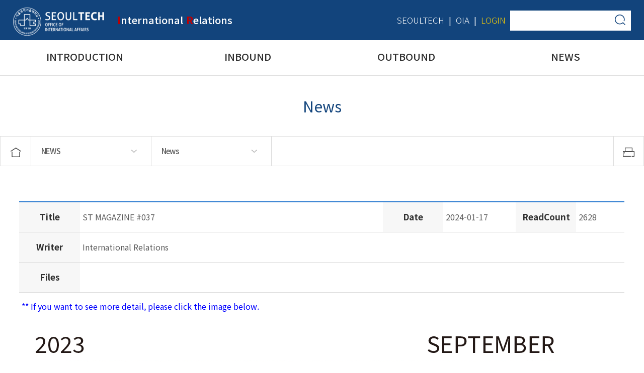

--- FILE ---
content_type: text/html; charset=UTF-8
request_url: https://irt.seoultech.ac.kr/news/news/?do=view&profboardidx=0&bnum=57929&bidx=542450&cate=7&allboard=false&nowpage=1
body_size: 21573
content:

 













<!DOCTYPE html>

<html lang="ko">
	<head>
		<meta name="viewport" content="width=device-width, initial-scale=0.8, maximum-scale=1.0, user-scalable=no"/>
		<meta http-equiv="Content-Type" content="text/html; charset=UTF-8">
		<meta http-equiv="X-UA-Compatible" content="IE=Edge">
		<meta name="description" content="국제교류처 국제협력팀, 국제교류처, 국제협력팀, International Relations">
		<meta property="og:title" content="International Relations - NEWS - News">
		<meta property="og:description" content="국제교류처 국제협력팀, 국제교류처, 국제협력팀, International Relations">
		<meta property="og:url" content="https://irt.seoultech.ac.kr">
		<meta property="og:image" content="https://irt.seoultech.ac.kr/common/images/meta_img.png">
		<title>International Relations</title>
		<link rel="stylesheet" type="text/css" href="/site/irt/res/css/sub.css" />
		

<link rel="stylesheet" type="text/css" href="/common/js/jquery/jquery.smartPop.css" />
<link rel="stylesheet" type="text/css" href="/common/js/jquery/themes/base/ui.all.css" />
<link rel="stylesheet" type="text/css" href="/common/lib/fancybox-2.1.5/jquery.fancybox.css" media="screen" />

<script type="text/javascript" src="/common/js/jquery/jquery-1.8.3.js"></script>
<script type="text/javascript" src="/common/js/jquery/jquery.smartPop.js"></script>
<script type="text/javascript" src="/common/js/jquery/ui/ui.datepicker.js"></script>
<script type="text/javascript" src="/common/js/jquery/ui/ui.datepicker-ko.js"></script>
<script type="text/javascript" src="/common/js/jquery/slides.min.jquery.js"></script>
<script type="text/javascript" src="/common/lib/fancybox-2.1.5/jquery.fancybox.pack.js"></script>
<script type="text/javascript" src="/common/js/common.js"></script>

		<script type="text/javascript" src="/common/js/slick/1.5.7/slick.js"></script>
		<link rel="stylesheet" type="text/css" href="/common/js/slick/1.5.7/slick.css"/>
	</head>
	<body class="os">
		<div id="head_m">
			








		
<div class="head">
	<a class="logo" href="/""><img alt="" src="/site/irt/res/img/logo.png" /> <span><b>I</b>nternational <b>R</b>elations</span></a>
	<div class="menu"><img alt="메뉴 버튼" src="/site/irt/res/img/m_menu.png"> </div>
</div>
<div class="head_m">
	<div class="a1">
		
			
			
		







	<a href="javascript:popup_Login(50302);" class="c1">LOGIN</a> 
	


	</div>

	
		<div class="a1">INTRODUCTION</div>
		<div class="d2">
		
			
				<a class="a2" href="/intro/greetings" target="_self">Welcome Message</a>
			
		
			
				<a class="a2" href="/intro/partners" target="_self">Partners</a>
			
		
			
				<a class="a2" href="/intro/contact" target="_self">Contact us</a>
			
		
			
				<a class="a2" href="/intro/directions" target="_self">Directions</a>
			
		
		</div>
	

	
		<div class="a1">INBOUND</div>
		<div class="d2">
		
			
		
			
		
			
		
			
		
			
		
			
				<a class="a2" href="/inbound/exchange_tab" target="_self">Exchange/Visiting Program</a>
			
		
			
				<a class="a2" href="/inbound/tab_summ" target="_self">Summer/Winter Program</a>
			
		
			
				<a class="a2" href="/inbound/phvi" target="_self">Photo/Video</a>
			
		
		</div>
	

	
		<div class="a1">OUTBOUND</div>
		<div class="d2">
		
			
				<a class="a2" href="/outbound/exchange" target="_self">교환/방문학생</a>
			
		
			
				<a class="a2" href="/outbound/overseas" target="_self">국외연수</a>
			
		
			
				<a class="a2" href="/outbound/tab_short" target="_self">단기파견</a>
			
		
			
				<a class="a2" href="/outbound/experience" target="_self">체험후기</a>
			
		
			
		
			
		
		</div>
	

	

	
		<div class="a1">NEWS</div>
		<div class="d2">
		
			
				<a class="a2" href="/news/news" target="_self">News</a>
			
		
		</div>
	


</div>


<script type="text/javascript">
	$(".head .menu").click(function () {
		if ("none" == $(".head_m").css("display")) {
			$(".head_m").css("display" , "block");
			$(".head .menu img").attr("src" , "/site/irt/res/img/close.png");
		} else {
			$(".head_m").css("display" , "none");
			$(".head .menu img").attr("src" , "/site/irt/res/img/m_menu.png");
		}
	});
	
	$(".head_m .a1").click(function () {	
		if ("none" == $(this).next().css("display")) {
			$(".head_m .d2").removeClass("on");
			$(this).next().addClass("on");
		} else {
			$(".head_m .d2").removeClass("on");
		}
	});
	
	$(window).resize(function() {
		WinWidth = $("#main").innerWidth();
 		if (WinWidth > 1000) {
			$(".head_m").css("display" , "none");
			$(".head .menu img").attr("src" , "/site/irt/res/img/m_menu.png");
 		}
 		
		
	});
	
</script>



		</div>
		<div id="head">
			












<div class="head">
	<div class="login">
		<a class="logo" href="/"><img alt="" src="/site/irt/res/img/logo.png"> <span><b>I</b>nternational <b>R</b>elations</span></a>
	
		<div class="link">
			<a href="https://www.seoultech.ac.kr/" target="_blank" title="새창">SEOULTECH</a> |
			<a href="https://global.seoultech.ac.kr/" target="_blank" title="새창">OIA</a> |
			
				
			







	<a href="javascript:popup_Login(50302);" class="c1">LOGIN</a> 
	


			<form class="search" name="SearchForm" method="post" target="_blank" action="http://www.seoultech.ac.kr/site/www/search/index.jsp" accept-charset="utf-8">
				<input type="text" title="검색어 입력" name="nx_query" onkeypress="if (event.keyCode == 13){ SearchForm.submit(); return false;}"/> 
				<img alt="" src="/site/irt/res/img/search.png" onclick="SearchForm.submit();">
			</form>
		</div>
	</div>	
</div>

<div id="gnb">
 	<div class="gnb">
	 	<table summary="International Relations 메뉴">
	 		<caption>학과 메뉴</caption>
	 		<tr>
			
				
					<th><a class="a1 " href="/intro"><span>INTRODUCTION</span></a></th>
				
			
				
					<th><a class="a1 " href="/inbound"><span>INBOUND</span></a></th>
				
			
				
					<th><a class="a1 " href="/outbound"><span>OUTBOUND</span></a></th>
				
			
				
			
				
					<th><a class="a1 " href="/news"><span>NEWS</span></a></th>
				
			
	 		</tr>
			<tr class="view">
			
				
					<td>
					
						
							<a class="a2 " href="/intro/greetings" style='letter-spacing:-0.04em;'>
							Welcome Message</a>
						
					
						
							<a class="a2 " href="/intro/partners" >
							Partners</a>
						
					
						
							<a class="a2 " href="/intro/contact" style='letter-spacing:-0.04em;'>
							Contact us</a>
						
					
						
							<a class="a2 " href="/intro/directions" style='letter-spacing:-0.04em;'>
							Directions</a>
						
					
					</td>
				
			
				
					<td>
					
						
					
						
					
						
					
						
					
						
					
						
							<a class="a2 " href="/inbound/exchange_tab" style='letter-spacing:-0.04em;'>
							Exchange/Visiting Program</a>
						
					
						
							<a class="a2 " href="/inbound/tab_summ" style='letter-spacing:-0.04em;'>
							Summer/Winter Program</a>
						
					
						
							<a class="a2 " href="/inbound/phvi" style='letter-spacing:-0.04em;'>
							Photo/Video</a>
						
					
					</td>
				
			
				
					<td>
					
						
							<a class="a2 " href="/outbound/exchange" >
							교환/방문학생</a>
						
					
						
							<a class="a2 " href="/outbound/overseas" >
							국외연수</a>
						
					
						
							<a class="a2 " href="/outbound/tab_short" >
							단기파견</a>
						
					
						
							<a class="a2 " href="/outbound/experience" >
							체험후기</a>
						
					
						
					
						
					
					</td>
				
			
				
			
				
					<td>
					
						
							<a class="a2 " href="/news/news" >
							News</a>
						
					
					</td>
				
			
			</tr>
	 	</table>
 	</div>
</div>

<script type="text/javascript">
	$(".gnb").hover(function() {
		$(".gnb").addClass("on1");
	}, function() {
	});

	$("#gnb").hover(function() {
	}, function() {
		$(".gnb").removeClass("on1");
	});

</script>



		</div>
		
		<div class="sub_title">
			<div>News</div>
		</div>

		<div id="navi">
			







<div class="navi">
	<div class="home"><a href="/"><img alt="메인 바로가기" src="/site/irt/res/img/home.png"></a></div>
	
		
			
		
			
		
			
		
			
		
			
				
			<div class="n1">
				<a class="a1" href="/news">NEWS</a>
				<div class="n2">
				
					
					
						<a class="a2 " href="/intro">INTRODUCTION</a>
					
				
					
					
						<a class="a2 " href="/inbound">INBOUND</a>
					
				
					
					
						<a class="a2 " href="/outbound">OUTBOUND</a>
					
				
					
					
				
					
					
						<a class="a2 " href="/news">NEWS</a>
					
				
				</div>
			</div>
			
		
	
		
			
				
			<div class="n1">
				<a class="a1" href="/news/news">News</a>
				<div class="n2">
				
					
					
						<a class="a2 " href="/news/news">News</a>
					
				
				</div>
			</div>
			
		
	

	<div class="print"><img alt="출력하기" src="/site/irt/res/img/print.png" onclick="print()"></div>
</div>


<div class="m_navi">
	<div class="home"><a href="/"><img alt="메인 바로가기" src="/site/m-disciplinary2/res/img/home.png"></a></div>
		
	<div class="navilist">
		<div class='n1' id='d76926'><div class='a1'>NEWS</div></div><div class='n1' id='d76950'><div class='a1'>News</div></div>
	</div>
	<div class='n2 dd76926'><a class='a2 ' href='/intro'>INTRODUCTION</a><a class='a2 ' href='/inbound'>INBOUND</a><a class='a2 ' href='/outbound'>OUTBOUND</a><a class='a2 ' href='/news'>NEWS</a></div><div class='n2 dd76950'><a class='a2 ' href='/news/news'>News</a></div>
</div>

<script type="text/javascript">
	$(".navi .n1").hover(function() {
		$(this).addClass("on1");
	}, function() {
		$(".navi .n1").removeClass("on1");
	});
	
	$(".navi .n1 .a1").focus(function () {
		$(".dep1").removeClass("on1");
		$(".gnb").removeClass("on");
		$(".gnb_bg").removeClass("on_bg");
		
		$(".navi .n1").removeClass("on1");
		$(this).parent().addClass("on1");
	});

	$("#navi .navi .home").focus(function () {
		$(".navi .n1").removeClass("on1");
	});
		

	$(".navi .link").each(function(index) {
		$(this).attr("target" , "_blank");
		$(this).attr("title" , "새창으로 이동");
		$(this).append("<img class='bg' alt='' src='/common/images/link_blank.png'>");
	});
	
	$(".m_navi .link").each(function(index) {
		$(this).attr("target" , "_blank");
		$(this).attr("title" , "새창으로 이동");
		$(this).append("<img class='bg' alt='' src='/common/images/link_blank.png'>");
	});

	$("#navi .m_navi .n1").click(function () {
		var text = $(this).attr("id");
		
		if ($(this).children(".a1").attr("class") == "a1") {
			$(this).children(".a1").addClass("on1");
			$("#navi .m_navi .n2").removeClass("on1");
			$("#navi .m_navi .d"+ text ).addClass("on1");
		} else {
			$(this).children(".a1").removeClass("on1");
			$("#navi .m_navi .n2").removeClass("on1");
		}
		
	});
	
	$('#navi .navilist').slick({
		slidesToShow : 5,
		swsraToSlide : true,
		infinite: false,
		arrows : false,
		variableWidth: true,
		responsive : [
			{
				breakpoint : 768,
				settings : {
					slidesToShow : 2
				}
			}, 
			{
				breakpoint : 480,
				settings : {
					slidesToShow : 1
				}
			} 
		]
	});
	
		
	$(document).ready(function() {
		var text = {
				".tb20b" : "20" , 
				".t16" : "16" , 
				".table01 th" : "16" , ".table01 td" : "15",
				".dts_design th" : "16" , ".dts_design td" : "15",
				".board th" : "16" , ".board td" : "15"
				};
		
		var num = 14;
		var max = 5;
		
		$(".t-p").click(function () {
			max++;
			if (max < 20){
				$.each(text, function(text, size) {
					if (1 <= $(text).size()) {
						num = Number($(text).css("font-size").split("px")[0])+1;
						$(text).css("font-size", num+"px");
					}
				});
			} else {
				max= 20;
			}
		});
		
		$(".t-m").click(function () {
			max--;
			if (max > 1){
				$.each(text, function(text, size) {
					if (1 <= $(text).size()) {
						num = Number($(text).css("font-size").split("px")[0])-1;
						$(text).css("font-size", num+"px");
					}
				});
			} else {
				max = 2;
			}
		});
		
		$(".t-r").click(function () {
			$.each(text, function(text, size) {
				$(text).css("font-size", size+"px");
			});
			max = 5;
		});
	
	
	});
	
	
	function copy_clip(text) {
		url = location.href;
		clipboardData.setData("Text", url);
		alert("링크주소 복사되었습니다.");
	}
	
	// Facebook
	function facebookOpen(url) {
		var link = encodeURIComponent(location.href);
		url = "http://www.facebook.com/sharer.php?u=" + link ;
		dcWindowOpen (url, 600, 300);
	}

	// Twitter
	function twitterOpen(url) {
		var link = encodeURIComponent(location.href);
		url = "http://twitter.com/share?url=" + link;
		dcWindowOpen (url, 830, 450);
	}
	
	//KakaoStory
	function kakaostoryOpen(url) {
		var link = encodeURIComponent(location.href);
		url = "https://story.kakao.com/share?url=" + link;
		dcWindowOpen (url, 830, 450);
	}
	
	function dcWindowOpen(url, w, h) {
		var left = screen.width/2 - w/2;
		var top = screen.height/2 - h/2;
		window.open(url, 'SNS공유하기', "left="+left+",top="+top+",width="+w+",height="+h);
	}
	
</script>



		</div>
		
		<div id="sub">
			<div class="sub">
				

				










		








<div class="wrap_title">
	<div style="float:left;">
		<img alt="" class="tit_icon" style="margin-top:5px; margin-right:8px;" src="/common/images/navi_icon.jpg"  />
		<b style="font-size:18px;">News</b>
	</div>
	<div class="location">
		<a class='home' href='/'>홈</a><span>&nbsp;</span><a class='home' href='/news'>NEWS</a><span>&nbsp;</span><strong>News</strong>
	</div>
	<div style="clear:both;"></div>
</div>
	
































	<!DOCTYPE html PUBLIC "-//W3C//DTD HTML 4.01 Transitional//EN" "http://www.w3.org/TR/html4/loose.dtd">
	<html lang="ko">
		<head>
			<meta http-equiv="Content-Type" content="text/html; charset=UTF-8">
			<script type="text/javascript" src="/common/lib/fancybox/jquery.mousewheel-3.0.4.pack.js"></script>
			<script type="text/javascript" src="/common/lib/fancybox/jquery.fancybox-1.3.4.pack.js"></script>
			<link rel="stylesheet" type="text/css" href="/common/lib/fancybox/jquery.fancybox-1.3.4.css" media="screen" />
			<link rel="stylesheet" type="text/css" href="/common/css/bbs.css" />
		</head>
			<body>
				<div class="board_container">
						<div class="wrap_cont">
						<!-- width : 885px  -->
							<table class="tbl_list" cellpadding="0" cellspacing="0" summary="제목, 날짜, 조회수, 작성자, 첨부파일, 내용 안내">
								<caption class="screen_hide">News 게시글 확인</caption>
								<colgroup>
									<col width="10%" />
									<col width="50%" />
									<col width="10%" />
									<col width="12%" />
									<col width="10%" />
									<col width="8%" />
								</colgroup>
								<tbody>
									<tr>
										<th scope="row">Title</th>
										<td>ST MAGAZINE #037</td>
										<th scope="row">
											
												Date
											
										</th>
										<td>2024-01-17</td>
										<th scope="row">ReadCount</th>
										<td>2628</td>
									</tr>
									<tr>
										<th scope="row" >Writer</th>
										<td colspan="5">International Relations</td>
									</tr>
									<tr>
										<th scope="row">Files</th>
										<td colspan="5" class="file">
										
										</td>
									</tr>
									<tr>
										<td colspan="6" class="cont"> 
											<div style="min-height:200px;">
												
													<!-- 마지막에는 클래스 lst 추가 -->
													<p>
													<p><span style="color: rgb(0, 0, 255);">** If you want to see more detail, please click the image below.</span></p>

<p>&nbsp;</p>

<p><a href="https://newsletter.seoultech.ac.kr/enewspaper/mainview.php?mvid=396&amp;master=" target="_blank"><img alt="" src="/storage/irt/ckfinder/images/SNUST1705476725937.jpg" style="width: 1080px; height: 1080px;" /></a></p>

<p>&nbsp;</p>

													</p>
													<p class="lst"></p>
												
											</div>
										</td>
									</tr>
									
								</tbody>
							</table>
							
						<div class="order">
							<table cellpadding="0" cellspacing="0" summary="이전 다음 게시글 안내표 입니다.">
								<caption class="screen_hide">이전 다음 게시글 </caption>
								<colgroup>
									<col width="6%" />
									<col width="94%" />
								</colgroup>
								<tbody>
									<tr>
										<th scope="row"><img src="/common/images/board/th_prev2.png" alt="이전글" /></th>
										<td>
										
											<a href="?do=view&bnum=57929&bidx=542451&cate=7&profboardidx=0">
											ST MAGAZINE #038</a>
										
										</td>
									</tr>
									<tr>
										<th scope="row"><img src="/common/images/board/th_next2.png" alt="다음글" /></th>
										<td>
										
											<a href="?do=view&searchtext=&searchtype=&nowpage=1&bnum=57929&bidx=542440&cate=7&profboardidx=0">ST MAGAZINE #036</a>
										
										</td>
									</tr>
								</tbody>
							</table>
						</div>
							<div class="btn_list">
								
					            	<a id="btnlist" href="?do=list&searchtext=&searchtype=&pageNum=1&bidx=57929&bnum=76950&profboardidx=0&allboard=false"><img src="/common/images/board/btn_list_en.gif" alt="목록" /></a>
					            
					            
					            
					        </div>
						</div>
				</div>
		</body>
		<script type="text/javascript">
			$(document).ready(function()
			{
				
				
				
					$("#btndelete").click(function(){
						$.smartPop.open({width:200, height:100, url:'/hcm/bbs/popup_del.jsp?idx=542450'});
					});
				
			});
		
			function downloadfile(filePath, fileName, ogrfname) 
			{
				var f = document.createElement("form"); // form 엘리멘트 생성
			   	f.setAttribute("method","post"); // method 속성 설정
			   	f.setAttribute("action","/hcm/bbs/bbs_download.jsp"); // action 속성 설정
			   	document.body.appendChild(f); // 현재 페이지에 form 엘리멘트 추가
			
			   	var i_fpath = document.createElement("input"); 
			   	i_fpath.setAttribute("type","hidden"); 
			   	i_fpath.setAttribute("name","fpath"); 
			   	i_fpath.setAttribute("value",filePath);
			   	f.appendChild(i_fpath);
			   
			   	var i_fname = document.createElement("input"); 
			   	i_fname.setAttribute("type","hidden"); 
			   	i_fname.setAttribute("name","fname"); 
			   	i_fname.setAttribute("value",fileName);
			   	f.appendChild(i_fname);
			   
			   	var i_ogrfname = document.createElement("input"); 
			   	i_ogrfname.setAttribute("type","hidden"); 
			   	i_ogrfname.setAttribute("name","ogrfname"); 
			   	i_ogrfname.setAttribute("value",ogrfname);
			   	f.appendChild(i_ogrfname);
			
			   	f.submit();
			}
			
			
		</script>
	</html>





				
			</div>
			
		</div>
		
		<div id="tail">
			




<div class="tail">
	<div class="link">
			<a href="http://www.seoultech.ac.kr/sinfo/persnal/" target="_blank" title="새창" style="font-weight:bold; color:#2886e4;">[개인정보처리방침]</a>
			<span style="padding:0 5px;">|</span>
			<a href="http://www.seoultech.ac.kr/sinfo/denyemail/" target="_blank" title="새창">[이메일무단수집거부]</a>
	</div>
	<div class="text mt10">
		Tel : +82-2-970-9206~7 Fax : +82-2-970-9229 <br>
		Copyright (c) SEOUL NATIONAL UNIVERSITY OF SCIENCE AND TECHNOLOGY. All Rights Reserved.
	</div>
</div>



		</div>
		
		<script type="text/javascript">
			setTimeout(
				function() {
					$(".sub .img img").each(function(index) {
						if (300 < $(this).innerWidth()) {
							if ($(this).attr("style") == null ) {
								$(this).attr("style" , "width:100%; max-width:"+$(this).innerWidth()+"px");
							} else {
								$(this).attr("style" , $(this).attr("style")+"; height:auto; max-height:none; width:100%; max-width:"+$(this).innerWidth()+"px");
							}
						}
					});
					
				},
			 	500
			);
			
			$(document).ready(function() {
				/* 게시판 */
 				$("#sub img[alt=글쓰기]").attr("src", "/site/irt/res/img/btn_add_en.png");
 				$("#sub img[alt=입력]").attr("src", "/site/irt/res/img/btn_add2_en.png");
 				$("#sub img[alt=목록]").attr("src", "/site/irt/res/img/btn_list_en.png");
 				$("#sub img[alt=수정]").attr("src", "/site/irt/res/img/btn_mod_en.png");
 				$("#sub img[alt=삭제]").attr("src", "/site/irt/res/img/btn_del_en.png");
 				$("#sub img[alt=댓글]").attr("src", "/site/irt/res/img/btn_comment_en.png");
 				
 				$("#sub .board_search_panel img[alt=검색]").attr("src", "/site/irt/res/img/btn_search_en.png");
 				$("#sub .box_search input[alt=검색]").attr("src", "/site/irt/res/img/btn_search_en.png");
 				
			});
		
		</script>
	</body>
</html>




--- FILE ---
content_type: text/css;charset=UTF-8
request_url: https://irt.seoultech.ac.kr/site/irt/res/css/sub.css
body_size: 7902
content:
@Charset "utf-8";
@import url("common.css");


#navi {max-width:1400px; margin:0 auto; border-top:1px solid #ddd; border-bottom:1px solid #ddd; letter-spacing:-0.05em;}
#navi .navi {position:relative; height:58px; line-height:58px;}
#navi .navi .home {float:left; width:60px; height:58px; border-left:1px solid #ddd; border-right:1px solid #ddd; overflow:hidden;}
#navi .navi .home a {display:table-cell; width:60px; height:58px; vertical-align:middle; text-align:center;}
#navi .navi .home a img {display:inline;}
#navi .navi .n1 {position:relative; float:left; padding:0 35px 0 20px; border-right:1px solid #ddd; background:url("/hcm/design/layout2/a/res/img/link_on.png") no-repeat 88% 26px;}
#navi .navi .n1 .a1 {display:block; min-width:113px; font-size:15px; font-weight:500; color:#5c5c5c; padding-right:70px;}
#navi .navi .n2 {position:absolute; min-width:100%; top:58px; left:-1px; background:#fff;text-align:left; white-space:nowrap; overflow:hidden; z-index:5;}
#navi .navi .n2 .a2 {display:block; font-size:14px; line-height:0; color:#313131; padding:0 20px 0 20px; transition:0.3s;}
#navi .navi .n2 .a2:HOVER {background:#12447c; color:#fff;}
#navi .navi .n2 .link .bg {display:none; margin:0 -10px 2px 5px; transition:0.3s;}
#navi .navi .on1 .n2 {border:1px solid #ddd;}
#navi .navi .on1 .n2 .a2 {line-height:58px;}
#navi .navi .on1 .n2 .link img {display:inline;}

#navi .navi .print {position:absolute; top:0; right:0; border-right:1px solid #ddd;}
#navi .navi .print {display:table-cell; width:59px; font-size:14px; color:#4e4e4e; height:58px; line-height:58px; border-left:1px solid #ddd; text-align:center; vertical-align:middle; cursor:pointer;}


#navi .m_navi {position:relative; height:58px; line-height:58px; display:none;}
#navi .m_navi .home {float:left; width:49px; height:58px;  border-right:1px solid #ddd; overflow:hidden;}
#navi .m_navi .home a {display:table-cell; width:49px; height:58px; vertical-align:middle; text-align:center;}
#navi .m_navi .home a img {display:inline;}
#navi .m_navi .navilist {float:left; width:calc(100% - 58px);}
#navi .m_navi .n1 {position:relative; float:left; padding:0 35px 0 20px; border-right:1px solid #ddd; background:url("/hcm/design/layout2/a/res/img/link_on.png") no-repeat 94% 26px; cursor:pointer;}
#navi .m_navi .n1 .a1 {display:block; min-width:90px; font-size:15px; font-weight:500; color:#5c5c5c; white-space:nowrap;}
#navi .m_navi .n2 {position:absolute; width:100%; top:58px; left:0; background:#f0f0f0; text-align:left; white-space:nowrap; overflow:hidden; z-index:5;}
#navi .m_navi .n2 .a2 {display:block; font-size:14px; line-height:0; color:#313131; padding:0 20px; text-align:center; transition:0.3s;}
#navi .m_navi .n2 .a2:HOVER {background:#12447c; color:#fff;}
#navi .m_navi .n2 .link .bg {display:none; margin-left:5px; transition:0.3s;}
#navi .m_navi .on1 .a2 {line-height:58px;}
#navi .m_navi .on1 .link .bg {display:inline;}


.sub_title {display:flex; align-items:center; justify-content:center; height:120px;}
.sub_title div {font-size:30px; color:#12447c;}



#sub {position:relative; max-width:1400px; margin:0 auto;}
#sub .sub {padding:70px 3% 150px}

#sub .tab {overflow:hidden;}
#sub .dep3 {max-width:1400px; margin:0 auto 30px; border-bottom:1px solid #ddd; border-collapse:collapse; overflow:hidden;}
#sub .dep3 a {display:table-cell; width:200px; padding:0 20px; height:60px; font-size:18px; color:#000; text-align:center; line-height:20px; vertical-align:middle; border:1px solid #ddd; border-bottom:none;}
#sub .dep3 .on {color:#fff; font-weight:500; border:1px solid #0080e3; border-bottom:none; background:#0080e3;}

@media only screen and (max-width:800px) {
	#sub .dep3 a {font-size:15px; padding:0 10px; word-break:break-all;}
}



.t22 {font-size:22px; color:#313131; line-height:30px;}
.t20 {font-size:20px; color:#313131; line-height:30px;}
.t18 {font-size:18px; line-height:30px;}
.t16 {font-size:16px; line-height:26px;}


.c1 {color:#12447c;}





.w2 {display:flex;}
.w2 .item {width:48%;}
.w2 .item:nth-child(2n+2) {margin-left:4%;}
.w2 .text_img:nth-child(2n+2) {margin-left:4%;}

@media only screen and (max-width:1000px) {
	.w2 {display:block;}
	.w2 .item {width:auto !important;}
	.w2 .item:nth-child(2n+2) {margin-left:0; margin-top:30px;}
	.w2 .text_img {width:auto !important;}
	.w2 .text_img:nth-child(2n+2) {margin-left:0; margin-top:30px;}
	
}

.w4 {display:flex; flex-wrap:wrap;}
.w4 .item {width:22.75%; margin-right:3%; margin-bottom:20px; border:1px solid #ddd; box-sizing:border-box;}
.w4 .item:nth-child(4n+4) {margin-right:0;}
.w4 .item .t18 {padding:15px 5px; font-weight:500; color:#fff; text-align:center; background:#12447c;}
.w4 .item .t16 {padding:15px 20px; font-weight:300;}

@media only screen and (max-width:1000px) {
	.w4 .item {width:48%; margin-right:4%;}
	.w4 .item:nth-child(2n+2) {margin-right:0;}
	
}
@media only screen and (max-width:800px) {
	.w4 {display:block;}
	.w4 .item {width:auto; margin-right:0;}
	
}



.btn {overflow:hidden;}
.btn a {display:inline-block; margin:0 5px; padding:5px 20px; min-width:160px; line-height:26px; font-size:18px; color:#fff; text-align:center; vertical-align:middle; border:none; background:#12447c; box-sizing:border-box; overflow:hidden;}






.university {overflow:hidden;}
.university .box {padding:30px 4% 25px; margin-bottom:30px; border:1px solid #e5e5e5; background:#f5f5f5; overflow:hidden;}
.university .box .tb20 {color:#232323; margin-bottom:30px;}
.university .box select {width:270px; height:55px; line-height:55px; padding-left:20px; margin:0 10px 10px 0; font-size:14px; cursor:pointer; border:1px solid #b0b0b0; border-radius:10px; background:#fff url("/site/global3/res/img/select_bg.png") no-repeat 95% 22px;}
.university .box select {appearance:none; -moz-appearance:none; -webkit-appearance:none;}
.university .box select::-ms-expand {display: none;}


.table_grades {width:100%; margin-top:10px; border-collapse:collapse;}
.table_grades th {width:200px; font-size:18px; color:#fff; border:1px solid #dddddd; background:#0080e3;}
.table_grades td {padding:7px 15px;}
.table_grades .bg td {font-size:16px; padding:25px 15px; border:1px solid #dddddd; line-height:30px;}





.table01 {width:100%; border-top:2px solid #12447c; border-collapse:collapse;}
.table01 th {padding:10px 15px; height:40px; font-size:18px; line-height:30px; color:#313131; border:1px solid #ddd; background:#f1f1f1;}
.table01 td {padding:10px 15px; height:40px; font-size:18px; font-weight:300; line-height:28px; color:#313131; border:1px solid #ddd;}
.table01 th:nth-child(1) {border-left:none;}
.table01 th:nth-last-child(1) {border-right:none;}
.table01 td:nth-child(1) {border-left:none;}
.table01 td:nth-last-child(1) {border-right:none;}

.table01a {width:100%; border-top:2px solid #12447c; border-collapse:collapse;}
.table01a th {padding:10px 15px; height:40px; font-size:18px; line-height:30px; color:#313131; border-bottom:1px solid #ddd; background:#f1f1f1;}
.table01a td {padding:10px 15px; height:40px; font-size:18px; font-weight:300; line-height:28px; color:#313131; border-bottom:1px solid #ddd;}



.p15 td {padding:10px 15px;}
.p20 td {padding:10px 20px;}




.ti10 {text-indent:-10px; padding-left:10px;} 
.ti10l li {text-indent:-10px; padding-left:12px;} 
.ti15 {text-indent:-15px; padding-left:15px;} 
.ti15l li {text-indent:-15px; padding-left:17px;} 
.ti20 {text-indent:-20px; padding-left:20px;} 
.ti20l li {text-indent:-20px; padding-left:22px;} 



@media only screen and (max-width:1000px) {
	#navi .navi {display:none;}
	#navi .m_navi {display:block;}
}
@media only screen and (max-width:800px) {
}
@media only screen and (max-width:640px) {
}
@media only screen and (max-width:360px) {
}




--- FILE ---
content_type: text/css;charset=UTF-8
request_url: https://irt.seoultech.ac.kr/site/irt/res/css/common.css
body_size: 15760
content:
@Charset "utf-8";
@import url('https://fonts.googleapis.com/css2?family=Noto+Sans+KR:wght@100;300;400;500;700;900&family=Roboto:wght@100;300;400&display=swap');

body,div,dl,dt,dd,ul,ol,li,h1,h2,h3,h4,h5,h6,pre,code,form,fieldset,legend,textarea,p,blockquote,th,td,input,select,textarea,button{margin:0; padding:0;}
fieldset,img{border:0 none; vertical-align:middle;}
dl,ul,ol,menu,li {list-style:none;}
input,select,textarea,button {vertical-align:middle;}
body,th,td,input,textarea,button {font:16px/26px 'Noto Sans KR'; color:#313131; word-break:keep-all;}
a:active, a:HOVER, a:focus {text-decoration:none;}
a {color:#5c5c5c; text-decoration:none;}
caption {font-size:0; height:0;}

.wrap_title {display:none;}

/* 탭 */
#sub #hcms_tab_area {display:none;}
#sub .boardTab {display:block !important;}

.fancybox-skin {padding:5px 5px 0 !important;}

#head .head {padding:0 2%; background:#12447c;}
#head .login {position:relative; max-width:1400px; height:80px; line-height:80px; margin:0 auto; color:#fff;}
#head .login .logo {font-size:20px; font-weight:500; color:#fff;}
#head .login .logo span {margin-left:20px;}
#head .login .logo span b {color:#b90005;}
#head .login .logo img {vertical-align:middle;}
#head .login .link {position:absolute; top:0; right:0;}
#head .login .link a {font-size:17px; font-weight:300; color:#fff; margin:0 5px;}
#head .login .link .c1 {color:#ffd200;}
#head .login .search {position:relative; display:inline-block; line-height:40px;}
#head .login .search input {width:200px; height:40px; border:none; padding:0 35px 0 5px; margin-top:-4px; word-break:keep-all; }
#head .login .search img {position:absolute; top:9px; right:11px;}


#gnb {height:70px; margin:0 auto; border-bottom:1px solid #ddd;}
#gnb .gnb {position:relative; z-index:100;}
#gnb .gnb table {max-width:1400px; margin:0 auto; border-collapse:collapse;}
#gnb .gnb table th {width:500px; min-width:100px; height:70px; font-size:20px; color:#fff;}
#gnb .gnb table th .a1 {display:block; color:#313131; font-weight:500; white-space:nowrap;}
#gnb .gnb table th .a1 span {display:inline-block; line-height:66px; border-bottom:4px solid #fff;}
#gnb .gnb table th .a1:hover span {border-bottom:4px solid #12447c;}
#gnb .gnb table td {font-size:18px; text-align:center; vertical-align:top;}
#gnb .gnb table td .a2 {display:block; font-weight:300; color:#313131; line-height:20px; padding:10px 0;}
#gnb .gnb table td .a2:hover {font-weight:500; color:#12447c;}
#gnb .gnb table tr:nth-child(2) td {padding-top:20px;}
#gnb .gnb table tr:last-child td {padding-bottom:20px;}
#gnb .gnb table .view {display:none;}
#gnb .on1 table .view {display:table-row;}
#gnb .on1 {border-bottom:1px solid #ddd; box-shadow:1px 1px 5px #ddd; background:linear-gradient(to bottom, #fff 70px, #f2f2f2 70px);}



#head_m {display:none;}
#head_m .head {position:relative; padding:0 3%; height:80px; background:#12447c;}
#head_m .head .logo {display:flex; align-items:center; height:80px;}
#head_m .head .logo span {display:inline-block; font-size:18px; line-height:20px; color:#fff; margin-left:10px;}
#head_m .head .logo span b {color:#b90005;}
#head_m .head .menu {position:absolute; top:0; right:0; width:50px; line-height:80px; cursor:pointer; text-align:center;}

#head_m .head_m {display:none;}
#head_m .head_m {position:absolute; top:62; left:0; width:100%; z-index:99; background:#fff; border-bottom:1px solid #ddd; overflow:hidden;}
#head_m .head_m .c1 {color:#12447c;}
#head_m .head_m .a1 {display:block; height:70px; line-height:70px; font-size:18px; font-weight:500; color:#313131; text-align:center; border-bottom:1px solid #ddd; cursor:pointer;}
#head_m .head_m .d2 {display:none;}
#head_m .head_m .a2 {display:block; height:70px; line-height:70px; font-size:17px; color:#313131; text-align:center; border-bottom:1px solid #ddd; background:#f5f6fa;}
#head_m .head_m .m_search {display:block; height:70px; line-height:70px; font-size:15px; color:#bdbdbd;}
#head_m .head_m .m_search input[type=text] {width:75%; height:36px; border:1px solid #12447c; border-radius:5px; padding:0 30px 0 10px; margin-left:5%;}
#head_m .head_m .m_search input[type=image] {margin:0 0 0 -30px;}
#head_m .head_m .d2.on {display:block;}

@media only screen and (max-width:510px) {
	#head_m .head .logo img {width:140px; }
}




#tail {padding:30px 2%; background:#ebebeb;}
#tail .tail {max-width:1400px; margin:0 auto;}
#tail .tail .text {font-weight:300; color:#7d7d7d;}








/* 페이징 */
#sub .board_paging_panel {margin:50px 0 30px; height:40px;}
#sub .dc-paging {width:100%; text-align:center; overflow:hidden;}
#sub .dc-paging a {display:inline-block; width:38px; height:38px; font-size:14px; color:#231f20; line-height:38px; padding:0; margin:0 -3px 0 -2px; border:1px solid #d6e1e5; overflow:hidden;}
#sub .dc-paging .on {color:#fff; background:#2a7acf; border:1px solid #2a7acf;}
#sub .dc-paging a.first {font-size:0; display:none;}
#sub .dc-paging a.prev {font-size:0; background:url("/hcm/design/layout2020/a/res/img/bbs00.png") no-repeat 0 0; border-top-left-radius:5px; border-bottom-left-radius:5px;}
#sub .dc-paging a.next {font-size:0; margin:0 -2px 0 -2px; background:url("/hcm/design/layout2020/a/res/img/bbs99.png") no-repeat 0 0; border-top-right-radius:5px; border-bottom-right-radius:5px;}
#sub .dc-paging a.last {font-size:0; display:none;}


/* 검색 */
#sub .board_search_panel {width:calc(100% - 2px); height:auto; text-align:center; padding:20px 0 20px; background:#f1f1f1; overflow:hidden;}
#sub .board_search_panel .search_content {position:inherit;}
#sub .board_search_panel .search_content div {display:inline-block; float:none !important; font-size:15px; color:#231f20; vertical-align:sub;}
#sub .board_search_panel select {width:80px; height:30px; border:1px solid #d1d1d1; margin-right:3px;}
#sub .board_search_panel input[type=text] {width:258px; height:28px; border:1px solid #d1d1d1;}
#sub .board_search_panel select {appearance:none; -moz-appearance:none; -webkit-appearance:none;}
#sub .board_search_panel select {padding:0 30px 0 5px; background:#fff url("/site/ko/2021/res/img/select_bg.png") no-repeat 100% 0;}
#sub .board_search_panel select::-ms-expand {display: none;}


/* 갤러리 */

#sub .box_search select {height:30px; padding-left:10px;}
#sub .box_search input[type=text] {width:200px; height:28px; border:1px solid #d1d1d1;}
#sub .box_search input[type=image] {width:auto !important; height:auto !important; border:none; margin-top:2px;}
#sub .board_container .gal_desc {color:#2a7acf !important;}
#sub .photo_none {border-top:2px solid #2a7acf;}

.group_photo2 {margin-right:-2%; overflow:hidden;}
.group_photo2 .area_list {float:left; width:31%; margin:0 2% 20px 0;  border:1px solid #d6d6d6; overflow:hidden;}
.group_photo2 .thumb {height:160px; overflow:hidden;}
.group_photo2 .thumb img {width:100%; height:100%;}
.group_photo2 .desc {border-top:1px solid #d6d6d6;}
.group_photo2 .desc h2 {font-size:15px; color:#222222; padding:20px 10px 5px; text-overflow:ellipsis; white-space:nowrap; overflow:hidden;}
.group_photo2 .desc_info {padding:0 10px 20px; overflow:hidden;}
.group_photo2 .desc_info li {float:left; margin-bottom:10px; font-size:12px; line-height:12px; padding-right:5px; color:#666;}
.group_photo2 .desc_info li+li {padding-left:3px;}

#sub .board_container {overflow:hidden;}
#sub .board_container .wrap_cont {padding-bottom:0;}
#sub .wrap_photo {width:auto; margin-right:-2%;}
#sub .wrap_photo div {float:left; width:30.7%; height:auto; margin:0 2% 20px 0; padding-bottom:20px; border:1px solid #d6d6d6; overflow:hidden;}
#sub .wrap_photo div a.thumb {height:220px; overflow:hidden; text-align:center;}
#sub .wrap_photo div a.thumb img {width:100%; height:100%; border:none;}
#sub .wrap_photo div span {padding:5px 10px 5px;}
#sub .wrap_photo div span:NTH-CHILD(1) {width:80% !important;}

@media only screen and (max-width:1016px) {
	#sub .wrap_photo div {width:47.6%;}
}
@media only screen and (max-width:640px) {
	#sub .wrap_photo {margin-right:0;}
	#sub .wrap_photo div {float:none; width:auto; margin:0 0 20px 0;}
}



#sub .group_news {margin-top:-20px;}
#sub .group_news .area_list {position:relative; height:auto; padding:20px 0 30px; border-top:1px solid #bcbcbc;}
#sub .group_news .area_list:nth-child(1) {border-top:none;}
#sub .group_news .area_list h2 {margin:0; padding-left:10px; background:url("/hcm/design/layout2020/a/res/img/news_bg.png") no-repeat 0 5px; text-overflow:ellipsis; white-space:nowrap; overflow:hidden;}
#sub .group_news .area_list h2 span {font-size:20px; font-weight:bold; color:#231f20; line-height:30px;}
#sub .group_news .area_list h2 a {font-size:20px; font-weight:bold; color:#231f20; line-height:30px;}
#sub .group_news .area_list .thumb {position:absolute; top:100px; left:0; width:300px; height:160px;}
#sub .group_news .area_list .thumb img {width:300px !important; height:160px !important;}
#sub .group_news .area_list .desc {height:150px; margin:0; padding:0 0 0 320px; margin-top:40px; font-size:16px; color:#666; line-height:30px; overflow:hidden;}
#sub .group_news .area_list .desc a {font-size:16px; color:#666; line-height:30px;  }
#sub .group_news .area_list .count {position:absolute; top:55px; left:0; text-align:left;}

@media only screen and (max-width:640px) {
	#sub .group_news .area_list .desc {padding:170px 0 0 0;}

}


#sub .subVisual {display:none;}

#sub #hcms_tab_area {margin:0; overflow:hidden;}
#sub #hcms_tab_area ul {height:auto; max-width:1400px; margin:0 auto 30px; border-bottom:1px solid #ddd; border-collapse:collapse; overflow:hidden;}
#sub #hcms_tab_area li {float:none; left:0; display:table-cell; border:1px solid #ddd; border-bottom:none; background:none; z-index:0;}
#sub #hcms_tab_area li a {float:none; display:table-cell; width:200px; height:60px; padding:0 20px; font-size:18px; color:#000; line-height:20px; text-align:center; vertical-align:middle; background:none;}
#sub #hcms_tab_area .selected {border:1px solid #0080e3; border-bottom:none; background:#0080e3;}
#sub #hcms_tab_area .selected a {color:#fff; font-weight:bold;}

@media only screen and (max-width:800px) {
	#sub #hcms_tab_area li a {font-size:15px; padding:0 10px; word-break:break-all;}
}


#sub #gallerycontents .boardTab {height:auto; margin:0 0 20px; border-bottom:1px solid #ddd; border-collapse:collapse; overflow:hidden;}
#sub #gallerycontents .boardTab .tableft {float:none; display:table-cell; width:200px; height:60px; border:1px solid #ddd; border-bottom:none;}
#sub #gallerycontents .boardTab .tableft a {display:table-cell; width:200px; height:60px; padding:0 20px; font-size:18px; color:#000; line-height:20px; text-align:center; vertical-align:middle;}
#sub #gallerycontents .boardTab .tableft.on {border:1px solid #0080e3; border-bottom:none; background:#0080e3;}
#sub #gallerycontents .boardTab .tableft.on a {color:#fff; font-weight:bold;}

@media only screen and (max-width:800px) {
	#sub #gallerycontents .boardTab .tableft.on a {font-size:15px; padding:0 10px; word-break:break-all;}
}


/* 리스트  형식 */
#sub .board_container .board caption {font-size:0; height:0;}
#sub .board_container table {border-top:2px solid #2a7acf; margin-bottom:20px;}
#sub .board_container th {font-size:17px; color:#313131; padding:15px 5px; line-height:24px; border:none; border-bottom:1px solid #dddddd; white-space:nowrap;}
#sub .board_container td {font-size:16px; color:#313131; padding:15px 5px; line-height:24px; border-bottom:1px solid #dddddd;}
#sub .board_container td+.body_col_title img {margin-top:2px;}
#sub .board_container td a {color:#313131;}
#sub .board_container td a:HOVER {font-weight:bold;}
#sub .board_container .al {text-align:left !important;}
#sub .board_container .order {background:none;}
#sub .board_container .body_col_regdate {color:#5c5c5c;}
#sub .board_container .body_col_number {text-align:center;}

#sub .tbl_list {border-top:2px solid #2a7acf; border-collapse:collapse;}
#sub .tbl_list th {font-size:17px; color:#313131; padding:15px 5px; line-height:24px;}
#sub .tbl_list td {font-size:16px; color:#5c5c5c; padding:15px 5px; line-height:24px; border-bottom:1px solid #dddddd; vertical-align:top;}
#sub .tbl_list td.cont {min-height:300px;}

#sub .tbl_view {border-top:2px solid #2a7acf; border-collapse:collapse;}
#sub .tbl_view th {font-size:17px; color:#313131; padding:15px 5px; line-height:24px; text-align:center; border-bottom:1px solid #dddddd;}
#sub .tbl_view td {font-size:16px; color:#5c5c5c; padding:15px 10px; line-height:24px; border-bottom:1px solid #dddddd; background:#fff;}
#sub .wrap_order {background:url(/site/www/images/board/line_dot.gif) repeat-x 0 35px;}

#sub .blog_list .list h2 {margin-bottom:5px;}
#sub .blog_list .list h2 a {font-size:18px;}


@media only screen and (max-width:640px) {
	#sub .board_container .dn3 {display:none;}
	#sub .board_container .dn4 {display:none;}
	#sub .board_container .dn6 {display:none;}
	#sub .board_container .wrap_cont th:nth-child(3) {display:none;}
	#sub .board_container .wrap_cont td:nth-child(4) {display:none;}
	#sub .board_container .wrap_cont th:nth-child(5) {display:none;}
	#sub .board_container .wrap_cont td:nth-child(6) {display:none;}

	#sub .board_container .wrap_cont tr:nth-child(1) td:nth-child(2) {width:100%;}
	#sub .board_container .wrap_cont tr:nth-child(2) td:nth-child(2) {border-top:1px solid #ddd;}
	
}




/*  FAQ */
#sub .board_container .faq {border-top:2px solid #2a7acf;}
#sub .board_container .faq .fq .f .text {line-height:32px;}
#sub .board_container .faq .fq .f:hover {color:#2a7acf;}
#sub .board_container .faq .fq .on {color:#2a7acf;}
#sub .board_container .faq .fq .q .a {background:#2a7acf;}









@media only screen and (max-width:1000px) {
	#head {display:none;}
	#head_m {display:block;}
}
@media only screen and (max-width:800px) {
}
@media only screen and (max-width:640px) {
}
@media only screen and (max-width:480px) {
}
@media only screen and (max-width:360px) {
}






.os {overflow-y:scroll; overflow-x:hidden;}
.oh {overflow:hidden;}

.fl {float:left;}
.fr {float:right;}

.tal {text-align:left;}
.tar {text-align:right;}
.taj {text-align:justify;}
.tac {text-align:center;}


.tt {font-weight:100;}
.tl {font-weight:100;}
.tr {font-weight:400;}
.tm {font-weight:500;}
.tb {font-weight:700;}
.tbb {font-weight:900;}


.mt0 {margin-top:0px !important;}
.mt5 {margin-top:5px !important;}
.mt10 {margin-top:10px !important;}
.mt15 {margin-top:15px !important;}
.mt20 {margin-top:20px !important;}
.mt25 {margin-top:25px !important;}
.mt30 {margin-top:30px !important;}
.mt40 {margin-top:40px !important;}
.mt50 {margin-top:50px !important;}

.mr0 {margin-right:0px !important;}
.mr5 {margin-right:5px}
.mr10 {margin-right:10px}
.mr15 {margin-right:15px}
.mr20 {margin-right:20px}
.mr25 {margin-right:25px}
.mr30 {margin-right:30px}

.mb0 {margin-bottom:0px !important;}
.mb5 {margin-bottom:5px !important;}
.mb10 {margin-bottom:10px !important;}
.mb15 {margin-bottom:15px !important;}
.mb20 {margin-bottom:20px !important;}
.mb25 {margin-bottom:25px !important;}
.mb30 {margin-bottom:30px !important;}
.mb40 {margin-bottom:40px !important;}
.mb50 {margin-bottom:50px !important;}
.mb70 {margin-bottom:70px !important;}
.mb100 {margin-bottom:100px !important;}

.ml0 {margin-left:0px !important;}
.ml5 {margin-left:5px}
.ml10 {margin-left:10px}
.ml15 {margin-left:15px}
.ml20 {margin-left:20px}
.ml25 {margin-left:25px}
.ml30 {margin-left:30px}




--- FILE ---
content_type: text/css;charset=UTF-8
request_url: https://irt.seoultech.ac.kr/common/css/bbs.css
body_size: 9073
content:
@CHARSET "utf-8";

.screen_out {display:block;overflow:hidden;position:absolute;left:-9999px;width:1px;height:1px;font-size:0;line-height:0;text-indent:-9999px;}
.screen_hide {font-size:0 !important; line-height:0 !important; height:0 !important;}
 
.board_container {
	width:100%;
}

.board_container .boardTab { width: 100%; height: 30px;  font-size: 12px; font-weight: bold; /* border-bottom: 2px solid #00387F;  margin-bottom: 0px; */ }
#gallerycontents .boardTab { width: 100%; height: 15px;  font-size: 12px; font-weight: bold;  margin: -10px 0 0 0; }
.boardTab .tableft { float: left; margin: 10px 0 0 2px; padding: 2px 5px 0 5px; }
.boardTab .tableft { float: left; margin: 10px 0 0 2px; padding: 2px 5px 0 5px; }
.boardTab .tableft.off{   border-left: 1px solid #6c6c6c; border-top: 1px solid #6c6c6c; border-right: 1px solid #6c6c6c; }
.boardTab .tableft.on{ border-left: 2px solid #00387F; border-top: 2px solid #00387F; border-right: 2px solid #00387F; background-color: #4A80BC; }
.boardTab .tableft.on a{ color: #ffffff;}

.board_container  .wrap_cont{width:100%;padding-bottom:70px; overflow: hidden;}

.board_container .board{
	width:100%;
}

.board_container .board caption{
	height:30px;
	text-align:left;
	font-size: 12pt;
	color: #02306C;
	font-weight:bolder; 
}

.board_container .board .head_tr{
	height:30px;
}

.board_container .board .body_tr{
	height: 30px;
	font-size: 12px;
	color:#4c4c4c;
}

.board_container .board .head_col {
	font-size:13px;
	color:#616060;
	padding: 0px 0px 0px 0px;
	margin: 0px 0px 0px 0px;
	border-top:2px solid #00387F;
	border-bottom:1px solid #B5B6B6;
	background-color: #F7F7F7;
	text-align: center;
	font-weight: bold;
}

.board_container .board  .body_col_number{
	color:#ooffoo;
	padding:  0px 0px 0px 20px;
	border-bottom:1px solid #B5B6B6;
}

.board_container .board  .body_col_title{
	color:#ooffoo;
	padding:  0px 0px 0px 20px;
	border-bottom:1px solid #B5B6B6;
}

.board_container .board .body_col_user{
	color:#ooffoo;
	padding:  0px 0px 0px 0px;
	text-align:center;
	border-bottom:1px solid #B5B6B6;
}

.board_container .board .body_col_regdate{
	color:#ooffoo;
	padding:  0px 0px 0px 0px;
	text-align:center;
	border-bottom:1px solid #B5B6B6;
}

.board_container .board  .body_col_readcount{
	color:#ooffoo;
	padding:  0px 0px 0px 0px;
	text-align:center;
	border-bottom:1px solid #B5B6B6;
}

.board_container .board_item_none{
	text-align: center;
	font-weight:bold;
	margin: 10px 0 0 0;
}

/* 20111103 게시판 끝 */

/* 20111103 페이징관련 시작 */

.board_container .board_paging_panel{
	/*margin:20px 0px 0px 360px;*/
	margin:20px 0px 0px 0px;
/*	width: 100%; */
	height:30px;
	vertical-align: middle;
	text-align: center;
}

.paging_back{
	display: inline; 
	font-size: 12px;
}

.paging_back .pageNum{
	display: inline; 
	padding: 3px;
}

.paging_back .page_number_select{
	/* float: left; */
	display: inline; 
	width: 30px;
	height: 19px;
	vertical-align: bottom;
	font-weight:bolder;
	color: #00387F;
	margin: o auto;
}

.paging_back .page_number_none{
	display: inline; 
	/* float: left; */
	width: 30px;
	height: 19px;
	color: #4c4c4c;
	cursor: pointer;
}

.paging_back .page_prev_enable{
	/* float: left; */
	display: inline; 
	width: 20px;
	height: 19px;
	cursor: pointer;
	margin-right: 7px;
}

.paging_back .page_prev_disabled{
	/* float: left; */
	display: inline; 
	width: 20px;
	height: 19px;
	background-position: center;
	margin-right: 7px;
}

.paging_back .page_next_enable{
	/* float: left; */
	display: inline; 
	width: 20px;
	height: 19px;
	margin-left: 7px;
}

.paging_back .page_next_disabled{
	/* float: left; */
	display: inline; 
	width: 20px;
	height: 19px;
	margin-left: 7px;
}

.paging_back .paging_back_end{
	clear: both;
}



/* 20111103 페이징관련 끝*/


/* 20111103 검색관련 시작 */

.board_container .board_search_panel{
 	width: 100%; 
	height: 38px;
	border:1px solid;
	border-color:#D9D9D9;
	background-color: #F4F4F4;
	/* margin: 0 auto; */
	/* text-align: center; */
}

.board_container .board_search_panel .search_content{	
	position:relative;
	left:38%; 
	top: 8px;
	
	/*
	margin: 0 auto;
	position: relative; 
	left: 0px;
	top:10px;
	*/
}

.board_container .board_search_panel .search_content img{
	position: relative; 
	left: 0px;
	top:0px;
}


/* 20111103 검색관련 끝 */


/* 20111205 김가람 글 읽기 */
.tbl_list {width:100%; border-top:2px solid #00387f;}
.tbl_list th {height:29px; border-bottom:1px solid #b5b6b6;background:#f7f7f7;font-weight:bold;color:#616060;text-align:center; vertical-align:middle;}
.tbl_list td {height:29px; border-bottom:1px solid #b5b6b6;color:#4c4c4c; vertical-align:middle !important; padding-left:10px;}
.tbl_list td input[type=text] {border:1px solid silver; height:22px; vertical-align: middle; padding:3px 0 0 5px;}
.tbl_list td.file {}
.tbl_list td.file p {overflow:hidden;width:100%;padding-bottom:1px;}
.tbl_list td.file p a {float:left;margin-right:10px;color:#4c4c4c;}
.tbl_list td.file p img {float::left;margin-top:2px;}
.tbl_list td.cont {padding:15px 10px; vertical-align:top;}
/* .tbl_list td.cont p{margin-bottom:19px;line-height:19px;} 대표 게시판 이상해짐 2017-5-24 주석 처리 */
.tbl_list td.cont p.lst{margin-bottom:0;}


/* .order{width:100%; background:url(/images/board/line_dot.gif) repeat-x 0 26px;} */
.order table{width:100%;border-bottom:1px solid #b5b6b6;}
.order table th{padding:7px 0 5px 0;}
.order table td{padding:7px 0 5px 18px;}
.order table td a{color:#313131;}
.order table td span{color:#4c4c4c;}

.btn_list{padding-top:10px; padding-bottom:20px; text-align:right;}
/* 글 읽기 끝 */

/* 20111213 김가람 갤러리 */
/* 20120121 happydong 사용안함
.wrap_photo{overflow:hidden;width:100%;margin-bottom:18px;padding-top:30px;border-top:2px solid #00387f;border-bottom:1px solid #b5b6b6;}
.wrap_photo div{float:left;width:140px;height:256px;}
.wrap_photo div.fst{display:inline;margin-left:15px;}
.wrap_photo div a{display:block;color:#313131;letter-spacing:-1px;}
.wrap_photo div a img{border:1px solid #d9d9d9;}
.wrap_photo div a.thumb{margin-bottom:7px;}
.wrap_photo div a.title{margin:0 0 1px 1px;}
.wrap_photo div span{display:block;margin:0 0 1px 1px;letter-spacing:-1px;}
*/


/* 20120121 happydong - gallery */

#gallerycontents {float:left; width:100%; }
#gallerycontents .wrap_title{overflow:hidden;width:100%;height:26px;margin-bottom:30px;background:url(/images/board/tit_bg.gif) no-repeat 0 100%;}

.box_search{overflow:hidden;width:100%;margin-bottom:10px;padding:9px 0;background:#f4f4f4;border:1px solid #d9d9d9;}
.box_search select{display:inline;float:left;width:76px;height:20px;margin-left:10px;border:1px solid #d9d9d9;}
.box_search input{display:inline;float:left;width:180px;height:18px;margin-left:5px;border:1px solid #d9d9d9;}
.box_search input.btn{width:45px;height:20px;border:0 none;}

.wrap_photo{overflow:hidden;width:100%;margin-bottom:18px;padding-top:30px;border-top:2px solid #00387f;border-bottom:1px solid #b5b6b6;}
.wrap_photo div{float:left;width:146px;height:216px;margin-left:27px;}
/* .wrap_photo div.fst{display:inline;margin-left:15px;} */
.wrap_photo div.fst{display:inline;}
.wrap_photo div a{display:block;color:#313131;letter-spacing:-1px;}
.wrap_photo div a img{border:1px solid #d9d9d9; object-fit:cover;}
.wrap_photo div a.thumb{margin-bottom:7px;}
.wrap_photo div a.title{margin:0 0 1px 1px;}
.wrap_photo div span{display:block;margin:0 0 1px 1px;letter-spacing:-1px;}

.photo_none { overflow:hidden;width:100%;margin-bottom:18px;padding-top:10px;border-top:2px solid #00387f;border-bottom:1px solid #b5b6b6; }
.photo_none div{ font-weight: bold;  text-align: center; }

.wrap_btn{width:100%;text-align:right;}

.wrap_paging{width:100%;padding-top:20px;text-align:center; }
.wrap_paging a{display:inline-block;margin-right:3px;padding:1px 5px 0 4px;color:#4c4c4c;vertical-align:top;}
.wrap_paging a.direction{padding:0;}
.wrap_paging a.prev{margin-right:3px;}
.wrap_paging strong{display:inline-block;margin-right:3px;padding:1px 5px 0 4px;color:#00387f;}

#photoDetailContainer .mask {
	position:absolute;  
	left:0; 
	top:0; 
	z-index:9000;  
	background-color:#000;  
	display:none;
}

.photowindow{      
	display: none;      
	position:absolute;      
	left:100px;      
	top:100px;      
	z-index:10000;   }

.mask .photowindowClose{
	float:right;
	background-color: #87413C;
	width: 32px;
	height: 35px;
	margin: 10px 10px 0 0;
	cursor: pointer;
	color:white;
	font-size: 20pt;
	text-align:center;
	font-weight: bold;
}

/* 게시판 세팅관련 : happydong20120201 */
.settingcontainer {
	width:886px;
}

.board_container table {border-collapse: collapse;}
.board_container table td, .board_container table table th {padding:0;}
